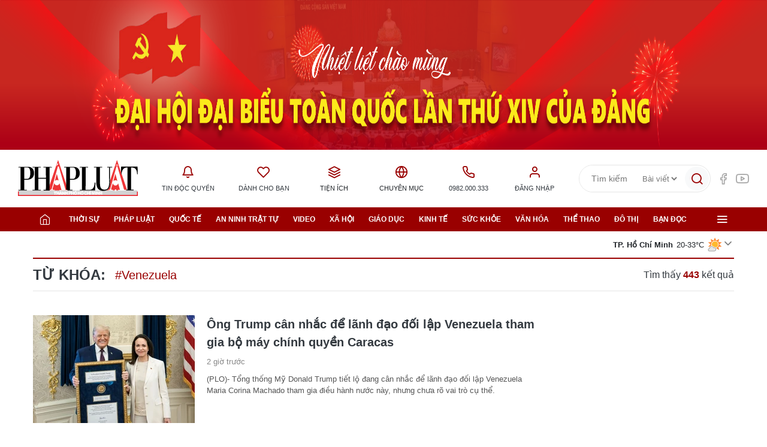

--- FILE ---
content_type: text/html;charset=utf-8
request_url: https://plo.vn/venezuela-tag108414.html
body_size: 14850
content:
<!DOCTYPE html> <html lang="vi" data-theme='light'> <head> <title>Venezuela - tin tức, hình ảnh, video, bình luận | Báo Pháp Luật TP. Hồ Chí Minh</title> <meta name="description" content="Tin nhanh, hình ảnh, video clip, bình luận mới về Venezuela. Cập nhật nhiều tin tức độc quyền 24h về Venezuela nhanh và nóng nhất liên tục trong ngày"/> <meta name="keywords" content="Tin nhanh, hình ảnh, video clip, bình luận mới về Venezuela. Cập nhật nhiều tin tức độc quyền 24h về Venezuela nhanh và nóng nhất liên tục trong ngày"/> <meta name="news_keywords" content="Tin nhanh, hình ảnh, video clip, bình luận mới về Venezuela. Cập nhật nhiều tin tức độc quyền 24h về Venezuela nhanh và nóng nhất liên tục trong ngày"/> <meta http-equiv="Content-Type" content="text/html; charset=utf-8"/> <meta http-equiv="X-UA-Compatible" content="IE=edge"/> <meta http-equiv="refresh" content="1800"/> <meta name="revisit-after" content="1 days"/> <meta content="width=device-width, initial-scale=1, minimum-scale=1, maximum-scale=5, user-scalable=1" name="viewport"/> <meta http-equiv="content-language" content="vi"/> <meta name="format-detection" content="telephone=no"/> <meta name="format-detection" content="address=no"/> <meta name="apple-mobile-web-app-capable" content="yes"> <meta name="apple-mobile-web-app-status-bar-style" content="black"> <meta name="apple-mobile-web-app-title" content="Báo Pháp Luật TP. Hồ Chí Minh"/> <meta name="referrer" content="no-referrer-when-downgrade"/> <link rel="shortcut icon" href="https://static-cms-plo.epicdn.me/v4/web/styles/img/favicon.png" type="image/png"/> <meta http-equiv="x-dns-prefetch-control" content="on"/> <link rel="preconnect dns-prefetch" href="https://static-cms-plo.epicdn.me"/> <link rel="preconnect dns-prefetch" href="https://image.plo.vn"/> <link rel="preconnect dns-prefetch" href="//www.google-analytics.com"/> <link rel="preconnect dns-prefetch" href="//www.googletagmanager.com"/> <link rel="preconnect dns-prefetch" href="//stc.za.zaloapp.com"/> <link rel="preconnect dns-prefetch" href="//fonts.googleapis.com"/> <link rel="preconnect dns-prefetch" href="//pagead2.googlesyndication.com"/> <link rel="preconnect dns-prefetch" href="//tpc.googlesyndication.com"/> <link rel="preconnect dns-prefetch" href="//securepubads.g.doubleclick.net"/> <link rel="preconnect dns-prefetch" href="//accounts.google.com"/> <link rel="preconnect dns-prefetch" href="//adservice.google.com"/> <link rel="preconnect dns-prefetch" href="//adservice.google.com.vn"/> <link rel="preconnect dns-prefetch" href="//www.googletagservices.com"/> <link rel="preconnect dns-prefetch" href="//partner.googleadservices.com"/> <link rel="preconnect dns-prefetch" href="//tpc.googlesyndication.com"/> <link rel="preconnect dns-prefetch" href="//za.zdn.vn"/> <link rel="preconnect dns-prefetch" href="//sp.zalo.me"/> <link rel="preconnect dns-prefetch" href="//connect.facebook.net"/> <link rel="preconnect dns-prefetch" href="//www.facebook.com"/> <link rel="preconnect dns-prefetch" href="//graph.facebook.com"/> <link rel="preconnect dns-prefetch" href="//static.xx.fbcdn.net"/> <link rel="preconnect dns-prefetch" href="//staticxx.facebook.com"/> <link rel="preconnect dns-prefetch" href="//ad.vietbao.vn"/> <link rel="preconnect dns-prefetch" href="//jsc.mgid.com"/> <link rel="preconnect dns-prefetch" href="//s-img.mgid.com"/> <link rel="preconnect dns-prefetch" href="//media1.admicro.vn"/> <link rel="preconnect dns-prefetch" href="//lg1.logging.admicro.vn"/> <link rel="preconnect dns-prefetch" href="//api.trackpush.com/"/> <meta property="fb:pages" content="1456060158039641"/> <meta property="fb:app_id" content="1687101788255487"/> <meta name="zalo-platform-site-verification" content="J8w6BCU-5ZimWAOWoA4F9Y7McJ7DfqneDJG"/> <script>var cmsConfig={domainDesktop:"https://plo.vn",domainMobile:"https://plo.vn",domainApi:"https://api.plo.vn",domainStatic:"https://static-cms-plo.epicdn.me/v4/web",domainLog:"https://log.plo.vn",googleAnalytics:"G-LRBCS8D716",siteId:0,adsZone:0,adsLazy:true};if(window.location.protocol!=="https:"&&window.location.hostname.indexOf("plo.vn")!==-1){window.location="https://"+window.location.hostname+window.location.pathname+window.location.hash}var USER_AGENT=window.navigator&&window.navigator.userAgent||"",IS_MOBILE=/Android|webOS|iPhone|iPod|BlackBerry|Windows Phone|IEMobile|Mobile Safari|Opera Mini/i.test(USER_AGENT),IS_REDIRECT=!1;function setCookie(b,c,a){var d=new Date,a=(d.setTime(d.getTime()+24*a*60*60*1000),"expires="+d.toUTCString());document.cookie=b+"="+c+"; "+a+";path=/;"}function getCookie(b){var c=document.cookie.indexOf(b+"="),a=c+b.length+1;return !c&&b!==document.cookie.substring(0,b.length)||-1===c?null:(-1===(b=document.cookie.indexOf(";",a))&&(b=document.cookie.length),unescape(document.cookie.substring(a,b)))}IS_MOBILE&&getCookie("isDesktop")&&(setCookie("isDesktop",1,-1),window.location=window.location.pathname+window.location.search,IS_REDIRECT=!0);</script> <meta name="author" content="Báo Pháp Luật TP. Hồ Chí Minh"/> <meta name="copyright" content="Copyright © 2026 by Báo Pháp Luật TP. Hồ Chí Minh"/> <meta name="RATING" content="GENERAL"/> <meta name="GENERATOR" content="Báo Pháp Luật TP. Hồ Chí Minh"/> <meta content="Báo Pháp Luật TP. Hồ Chí Minh" itemprop="sourceOrganization" name="source"/> <meta content="news" itemprop="genre" name="medium"/> <meta content="vi-VN" itemprop="inLanguage"/> <meta name="geo.region" content="VN"/> <meta name="geo.placename" content="Hồ Chí Minh City"/> <meta name="geo.position" content="10.77639;106.701139"/> <meta name="ICBM" content="10.77639, 106.701139"/> <meta name="robots" content="noarchive, max-image-preview:large, index, follow"/> <meta name="GOOGLEBOT" content="noarchive, max-image-preview:large, index, follow"/> <link rel="canonical" href="https://plo.vn/venezuela-tag108414.html"/> <meta property="og:site_name" content="Báo Pháp Luật TP. Hồ Chí Minh"/> <meta property="og:rich_attachment" content="true"/> <meta property="og:type" content="website"/> <meta property="og:url" itemprop="url" content="https://plo.vn"/> <meta property="og:image" itemprop="thumbnailUrl" content="https://static-cms-plo.epicdn.me/v4/web/styles/img/logo_share.png"/> <meta property="og:image:width" content="1200"/> <meta property="og:image:height" content="630"/> <meta property="og:title" itemprop="headline" content="Venezuela - tin tức, hình ảnh, video, bình luận"/> <meta property="og:description" itemprop="description" content="Tin nhanh, hình ảnh, video clip, bình luận mới về Venezuela. Cập nhật nhiều tin tức độc quyền 24h về Venezuela nhanh và nóng nhất liên tục trong ngày"/> <meta name="twitter:card" value="summary"/> <meta name="twitter:url" content="https://plo.vn"/> <meta name="twitter:title" content="Venezuela - tin tức, hình ảnh, video, bình luận"/> <meta name="twitter:description" content="Tin nhanh, hình ảnh, video clip, bình luận mới về Venezuela. Cập nhật nhiều tin tức độc quyền 24h về Venezuela nhanh và nóng nhất liên tục trong ngày"/> <meta name="twitter:image" content="https://static-cms-plo.epicdn.me/v4/web/styles/img/logo_share.png"/> <meta name="twitter:site" content="@Báo Pháp Luật TP. Hồ Chí Minh"/> <meta name="twitter:creator" content="@Báo Pháp Luật TP. Hồ Chí Minh"/> <link rel="preload" href="https://static-cms-plo.epicdn.me/v4/web/styles/fonts/plo/UVFHeraBig/UVFHeraBig-Black.woff" as="font" type="font/woff" crossorigin> <link rel="preload" href="https://static-cms-plo.epicdn.me/v4/web/styles/fonts/plo/UVFHeraBig/UVFHeraBig-Black.woff2" as="font" type="font/woff2" crossorigin> <link rel="preload" href="https://static.plo.vn/v4/web/styles/css/main.min-1.3.2.css" as="style"> <link rel="preload" href="https://static.plo.vn/v4/web/js/main.min-1.1.3.js" as="script"> <link rel="stylesheet" href="https://static.plo.vn/v4/web/styles/css/main.min-1.3.2.css"> <script type="text/javascript">var _metaOgUrl="https://plo.vn";var page_title=document.title;var tracked_url=window.location.pathname+window.location.search+window.location.hash;</script> <script async="" src="https://www.googletagmanager.com/gtag/js?id=G-LRBCS8D716"></script> <script>if(!IS_REDIRECT){window.dataLayer=window.dataLayer||[];function gtag(){dataLayer.push(arguments)}gtag("js",new Date());gtag("config","G-LRBCS8D716")};</script> <script>(function(b,m,h,a,g){b[a]=b[a]||[];b[a].push({"gtm.start":new Date().getTime(),event:"gtm.js"});var k=m.getElementsByTagName(h)[0],e=m.createElement(h),c=a!="dataLayer"?"&l="+a:"";e.async=true;e.src="https://www.googletagmanager.com/gtm.js?id="+g+c;k.parentNode.insertBefore(e,k)})(window,document,"script","dataLayer","GTM-T6NZPXVC");</script> <script async defer src="https://static.plo.vn/v4/web/js/log.min.js?v=1.1"></script> <script src="https://api.plo.vn/ads?object_type=2&object_id=0&platform=1&head_append=1" data-object="0"></script> <script type="text/javascript">var typeAds="vast";var videoAds="https://delivery.yomedia.vn/vast?pid=33dc2a4637e14a6885f0461a9b3e13cb&vast=3&ec=0&ref=[yo_page_url]&w=[player_width]&h=[player_height]&aaid=[yo_device_aaid]&idfa=[yo_device_idfa]";videoAds=videoAds.replace("[yo_page_url]",decodeURIComponent(window.location.href));</script> <script src="https://plo.vn/quang-cao/kythuatonline/postscribe.min.js"></script> <script async src="https://sp.zalo.me/plugins/sdk.js"></script> <script type="application/ld+json">{"@context": "http://schema.org","@type": "Organization","name": "Báo Pháp Luật TP. Hồ Chí Minh","url": "https://plo.vn","logo": "https://static-cms-plo.epicdn.me/v4/web/styles/img/logo.png"}</script></head> <body class=""> <noscript><iframe src="https://www.googletagmanager.com/ns.html?id=GTM-T6NZPXVC" height="0" width="0" style="display:none;visibility:hidden"></iframe></noscript> <div class="top-banner"> <div id="adsWeb_AdsMasthead" class="banner clearfix" data-platform="1" data-position="Web_AdsMasthead"> <script>if(typeof Web_AdsMasthead!="undefined"){window.CMS_BANNER.pushAds(Web_AdsMasthead,"adsWeb_AdsMasthead")}else{document.getElementById("adsWeb_AdsMasthead").style.display="none"};</script> </div> </div> <header class="site-header"> <div class="hdr-content"> <h2 class="logo"><a class="logo-img" href="/" title="Báo Pháp Luật TP. Hồ Chí Minh">Báo Pháp Luật TP. Hồ Chí Minh</a></h2> <ul class="hdr-utilities"> <li class="wrap-text"> <a href="/event/tin-doc-quyen-181.html" class="text" title="Tin độc quyền"> <i class="ic-bell"></i>Tin độc quyền </a> <ul class="sub-utilities"> <li data-source="topic-box-181"> <article class="story"> <figure class="story__thumb"> <a class="cms-link" href="https://plo.vn/trailer-boc-tran-duong-di-thuoc-cam-doi-lot-thuong-mai-dien-tu-post884206.html" title=" Trailer: Bóc trần đường đi thuốc cấm đội lốt thương mại điện tử"> <img class="lazyload " src="[data-uri]" data-src="https://image.plo.vn/270x180/Uploaded/2026/kwvotqvp/2025_11_30/thumb-trailer-thuoc-cam-2-thuong-mai-dien-tu-thuoc-cam-nhap-lau-campuchia-3996-2925.png.webp" alt=" thương mại điện tử, thuốc cấm, nhập lậu, Campuchia"> </a> </figure> <h2 class="story__heading" data-tracking="884206"> <a class="cms-link" href="https://plo.vn/trailer-boc-tran-duong-di-thuoc-cam-doi-lot-thuong-mai-dien-tu-post884206.html" title=" Trailer: Bóc trần đường đi thuốc cấm đội lốt thương mại điện tử"> Trailer: Bóc trần đường đi thuốc cấm đội lốt thương mại điện tử<i class="ic-type-video"></i> </a> </h2> </article> </li> <li data-source="topic-box-181"> <article class="story"> <figure class="story__thumb"> <a class="cms-link" href="https://plo.vn/dieu-tra-bai-1-dot-kich-kho-hang-thuoc-cam-quy-mo-lon-o-tay-ninh-post879102.html" title="ĐIỀU TRA - Bài 1: Đột kích kho hàng thuốc cấm quy mô lớn ở Tây Ninh"> <img class="lazyload " src="[data-uri]" data-src="https://image.plo.vn/270x180/Uploaded/2026/rykxqqskxq/2025_11_02/thuoc-cam-4-9130-5137.png.webp" alt="ĐIỀU TRA - Bài 1: Đột kích kho hàng thuốc cấm quy mô lớn ở Tây Ninh"> </a> </figure> <h2 class="story__heading" data-tracking="879102"> <a class="cms-link" href="https://plo.vn/dieu-tra-bai-1-dot-kich-kho-hang-thuoc-cam-quy-mo-lon-o-tay-ninh-post879102.html" title="ĐIỀU TRA - Bài 1: Đột kích kho hàng thuốc cấm quy mô lớn ở Tây Ninh"> ĐIỀU TRA - Bài 1: Đột kích kho hàng thuốc cấm quy mô lớn ở Tây Ninh<i class="ic-type-img"></i><i class="ic-type-text">Longform</i> </a> </h2> </article> </li> <li data-source="topic-box-181"> <article class="story"> <figure class="story__thumb"> <a class="cms-link" href="https://plo.vn/video-dieu-tra-ky-1-ben-trong-kho-thuoc-cam-khung-o-tay-ninh-post884327.html" title="VIDEO ĐIỀU TRA – Kỳ 1: Bên trong kho thuốc cấm ‘khủng’ ở Tây Ninh"> <img class="lazyload " src="[data-uri]" data-src="https://image.plo.vn/270x180/Uploaded/2026/kwvotqvp/2025_12_01/thumb-vd-thuoc-cam-1-9278-5677.png.webp" alt="Thuốc cấm, Tây Ninh, bảo vệ thực vật, tỉnh Tây Ninh, phóng sự điều tra, điều tra thuốc cấm"> </a> </figure> <h2 class="story__heading" data-tracking="884327"> <a class="cms-link" href="https://plo.vn/video-dieu-tra-ky-1-ben-trong-kho-thuoc-cam-khung-o-tay-ninh-post884327.html" title="VIDEO ĐIỀU TRA – Kỳ 1: Bên trong kho thuốc cấm ‘khủng’ ở Tây Ninh"> VIDEO ĐIỀU TRA – Kỳ 1: Bên trong kho thuốc cấm ‘khủng’ ở Tây Ninh<i class="ic-type-video"></i> </a> </h2> </article> </li> <li data-source="topic-box-181"> <article class="story"> <figure class="story__thumb"> <a class="cms-link" href="https://plo.vn/dieu-tra-bai-2-duong-di-tinh-vi-cua-nhung-thung-thuoc-cam-post879106.html" title="ĐIỀU TRA Bài 2: Đường đi tinh vi của những thùng thuốc cấm"> <img class="lazyload " src="[data-uri]" data-src="https://image.plo.vn/270x180/Uploaded/2026/rykxqqskxq/2025_11_02/thuoc-cam-1-9657-9843.png.webp" alt="ĐIỀU TRA Bài 2: Đường đi tinh vi của những thùng thuốc cấm"> </a> </figure> <h2 class="story__heading" data-tracking="879106"> <a class="cms-link" href="https://plo.vn/dieu-tra-bai-2-duong-di-tinh-vi-cua-nhung-thung-thuoc-cam-post879106.html" title="ĐIỀU TRA Bài 2: Đường đi tinh vi của những thùng thuốc cấm"> ĐIỀU TRA Bài 2: Đường đi tinh vi của những thùng thuốc cấm<i class="ic-type-img"></i><i class="ic-type-text">Longform</i> </a> </h2> </article> </li> </ul> </li> <li class="wrap-text"> <a href="/danh-cho-ban.html" class="text" title="Dành cho bạn"> <i class="ic-heart"></i>Dành cho bạn </a> </li> <li class="wrap-text"> <span class="text" title="Tiện ích"> <i class="ic-layers"></i>Tiện ích </span> <ul class="sub-utilities"> <li><a href="/lich-tu-van.html" title="Lịch tư vấn pháp luật">Lịch tư vấn pháp luật</a></li> <li><a href="/gop-y.html" title="Bạn đọc góp ý">Bạn đọc góp ý</a></li> <li><a href="//quangcao.plo.vn" title="Liên hệ quảng cáo">Liên hệ quảng cáo</a></li> <li><a href="/toa-soan.html" title="Thông tin tòa soạn">Thông tin tòa soạn</a></li> <li><a href="http://congdvc.catphcm.bocongan.gov.vn/" title="Dịch vụ công CATP" target="_blank" rel="nofollow">Dịch vụ công CATP</a></li> <li><a href="javascript:void(0);" class="switch-btn">Chế độ tối <i class="dark-mode mode"></i></a></li> </ul> </li> <li class="wrap-text"> <span class="text" title="Chuyên mục"> <i class="ic-globe"></i>Chuyên mục </span> <ul class="sub-utilities"> <li><a href="/xe-va-luat/" title="Xe và Luật">Xe và Luật</a></li> <li><a href="/bat-dong-san/" title="Bất động sản">Bất động sản</a></li> <li><a href="https://plo.vn/ky-nguyen-so/" title="Kỷ nguyên số" target="_blank">Kỷ nguyên số</a></li> <li><a href="#" title="Văn bản pháp luật">Văn bản pháp luật</a></li> <li><a href="/trang-dia-phuong/" title="Trang địa phương">Trang địa phương</a></li> </ul> </li> <li class="wrap-text"> <a href="tel:+84982000333" class="text" title="Hotline"> <i class="ic-phone"></i>0982.000.333 </a> </li> <li class="wrap-text" id="userprofile"></li> </ul> <div class="hdr-right"> <div class="hdr-search"> <input type="text" class="form-control txtsearch" placeholder="Tìm kiếm"> <select id="dlType"> <option value="0">Bài viết</option> <option value="2">Tác giả</option> </select> <button type="button" class="btn btn_search" aria-label="Tìm kiếm"> <i class="ic-search"></i> </button> </div> <div class="hdr-social"> <a href="https://www.facebook.com/phapluattp.vn" target="_blank" title="PLO trên Facebook"><i class="ic-facebook"></i></a> <a href="https://www.youtube.com/channel/UCp6PchFsCg582xw6gEjpzVA" target="_blank" title="PLO trên Youtube"><i class="ic-youtube"></i></a> </div> </div> </div> <nav class="navigation"> <ul class="container"> <li class="main home"> <a href="/" title="Trang chủ"><i class="ic-home"></i></a> </li> <li class="main" data-tag="PC_Menu_Thoisu"> <a href="https://plo.vn/thoi-su/" title="Thời sự">Thời sự</a> <ul class="sub"> <li data-tag="PC_Menu_Thoisu"> <a href="https://plo.vn/thoi-su/chinh-tri/" title="Chính trị">Chính trị</a> </li> <li data-tag="PC_Menu_Thoisu"> <a href="https://plo.vn/thoi-su/theo-dong-thoi-su/" title="Thời luận">Thời luận</a> </li> <li data-tag="PC_Menu_Thoisu"> <a href="https://plo.vn/thoi-su-/chinh-kien/" title="Chính kiến">Chính kiến</a> </li> <li data-tag="PC_Menu_Thoisu"> <a href="https://plo.vn/thoi-su/cung-len-tieng/" title="Cùng lên tiếng">Cùng lên tiếng</a> </li> </ul> </li> <li class="main" data-tag="PC_Menu_Phapluat"> <a href="https://plo.vn/phap-luat/" title="Pháp luật">Pháp luật</a> <ul class="sub"> <li data-tag="PC_Menu_Phapluat"> <a class="icDHL" href="https://plo.vn/chat-voi-chuyen-gia/" title="Chat với chuyên gia">Chat với chuyên gia</a> </li> <li data-tag="PC_Menu_Phapluat"> <a href="https://plo.vn/phap-luat/chinh-sach-moi/" title="Chính sách mới">Chính sách mới</a> </li> <li data-tag="PC_Menu_Phapluat"> <a href="https://plo.vn/phap-luat/luat-va-doi/" title="Luật và đời">Luật và đời</a> </li> </ul> </li> <li class="main" data-tag="PC_Menu_Quocte"> <a href="https://plo.vn/quoc-te/" title="Quốc tế">Quốc tế</a> <ul class="sub"> <li data-tag="PC_Menu_Quocte"> <a href="https://plo.vn/quoc-te/su-kien/" title="Sự kiện">Sự kiện</a> </li> <li data-tag="PC_Menu_Quocte"> <a href="https://plo.vn/quoc-te/chuyen-gia/" title="Chuyên gia">Chuyên gia</a> </li> <li data-tag="PC_Menu_Quocte"> <a href="https://plo.vn/quoc-te/tu-lieu/" title="Tư liệu">Tư liệu</a> </li> <li data-tag="PC_Menu_Quocte"> <a href="https://plo.vn/quoc-te/quan-su/" title="Quân sự">Quân sự</a> </li> <li data-tag="PC_Menu_Quocte"> <a href="https://plo.vn/quoc-te/muon-mat/" title="Muôn mặt">Muôn mặt</a> </li> </ul> </li> <li class="main" data-tag="PC_Menu_Anninhtrattu"> <a href="https://plo.vn/an-ninh-trat-tu/" title="An ninh trật tự">An ninh trật tự</a> <ul class="sub"> <li data-tag="PC_Menu_Anninhtrattu"> <a href="https://plo.vn/an-ninh-trat-tu/ho-so-pha-an/" title="Hồ sơ phá án">Hồ sơ phá án</a> </li> <li data-tag="PC_Menu_Anninhtrattu"> <a href="https://plo.vn/an-ninh-trat-tu/truy-na/" title="Truy nã">Truy nã</a> </li> </ul> </li> <li class="main" data-tag="PC_Menu_Video"> <a href="https://plo.vn/video/" title="Video">Video</a> </li> <li class="main" data-tag="PC_Menu_Xahoi"> <a href="https://plo.vn/xa-hoi/" title="Xã hội">Xã hội</a> </li> <li class="main" data-tag="PC_Menu_Giaoduc"> <a href="https://plo.vn/giao-duc/" title="Giáo dục">Giáo dục</a> <ul class="sub"> <li data-tag="PC_Menu_Giaoduc"> <a href="https://plo.vn/giao-duc/chon-truong-chon-nghe/" title="Chọn trường - Chọn nghề ">Chọn trường - Chọn nghề </a> </li> </ul> </li> <li class="main" data-tag="PC_Menu_Kinhte"> <a href="https://plo.vn/kinh-te/" title="Kinh tế">Kinh tế</a> <ul class="sub"> <li data-tag="PC_Menu_Kinhte"> <a href="https://plo.vn/kinh-te/phap-ly-4-0/" title="Pháp lý 4.0">Pháp lý 4.0</a> </li> <li data-tag="PC_Menu_Kinhte"> <a href="https://plo.vn/kinh-te/quan-ly/" title="Quản lý">Quản lý</a> </li> <li data-tag="PC_Menu_Kinhte"> <a href="https://plo.vn/kinh-te/doanh-nghiep-cong-dong/" title="Doanh nghiệp - Cộng đồng">Doanh nghiệp - Cộng đồng</a> </li> <li data-tag="PC_Menu_Kinhte"> <a href="https://plo.vn/kinh-te/du-lich/" title="Du lịch">Du lịch</a> </li> </ul> </li> <li class="main" data-tag="PC_Menu_Suckhoe"> <a href="https://plo.vn/suc-khoe/" title="Sức khỏe">Sức khỏe</a> <ul class="sub"> <li data-tag="PC_Menu_Suckhoe"> <a href="https://plo.vn/suc-khoe/bac-si-online/" title="Bác sĩ online">Bác sĩ online</a> </li> </ul> </li> <li class="main" data-tag="PC_Menu_Vanhoa"> <a href="https://plo.vn/van-hoa/" title="Văn hóa">Văn hóa</a> </li> <li class="main" data-tag="PC_Menu_Thethao"> <a href="https://plo.vn/the-thao/" title="Thể thao">Thể thao</a> <ul class="sub"> <li data-tag="PC_Menu_Thethao"> <a href="https://plo.vn/the-thao/trong-nuoc/" title="Trong nước">Trong nước</a> </li> <li data-tag="PC_Menu_Thethao"> <a href="https://plo.vn/the-thao/quoc-te/" title="Quốc tế">Quốc tế</a> </li> <li data-tag="PC_Menu_Thethao"> <a href="https://plo.vn/the-thao/cac-mon-khac/" title="Các môn khác">Các môn khác</a> </li> <li data-tag="PC_Menu_Thethao"> <a href="https://plo.vn/the-thao/fair-play/" title="Fair Play">Fair Play</a> </li> <li data-tag="PC_Menu_Thethao"> <a href="https://plo.vn/the-thao/video/" title="Video">Video</a> </li> <li data-tag="PC_Menu_Thethao"> <a href="https://plo.vn/the-thao/hau-truong/" title="Hậu trường">Hậu trường</a> </li> </ul> </li> <li class="main" data-tag="PC_Menu_dothi"> <a href="https://plo.vn/do-thi/" title="Đô thị">Đô thị</a> <ul class="sub"> <li data-tag="PC_Menu_dothi"> <a href="https://plo.vn/do-thi/giao-thong/" title="Giao thông">Giao thông</a> </li> <li data-tag="PC_Menu_dothi"> <a href="https://plo.vn/do-thi/moi-truong/" title="Môi trường">Môi trường</a> </li> </ul> </li> <li class="main" data-tag="PC_Menu_Bandoc"> <a href="https://plo.vn/ban-doc/" title="Bạn đọc">Bạn đọc</a> <ul class="sub"> <li data-tag="PC_Menu_Bandoc"> <a href="https://plo.vn/to-am-toi-mo/" title="Tổ ấm tôi mơ">Tổ ấm tôi mơ</a> </li> <li data-tag="PC_Menu_Bandoc"> <a href="https://plo.vn/ban-doc/y-kien-ban-doc/" title="Ý kiến bạn đọc">Ý kiến bạn đọc</a> </li> <li data-tag="PC_Menu_Bandoc"> <a href="https://plo.vn/ban-doc/toi-muon-hoi/" title="Tôi muốn hỏi">Tôi muốn hỏi</a> </li> <li data-tag="PC_Menu_Bandoc"> <a href="https://plo.vn/ban-doc/cai-chinh/" title="Cải chính">Cải chính</a> </li> </ul> </li> <li class="main menu"> <div class="menu-btn"> <i class="ic-menu"></i> </div> <div class="sub-all"> <div class="menu-wrap"> <div class="rank-1"> <div class="menu-col" data-tag="PC_SubMenu_Thoisu"> <a class="menu-heading " href="https://plo.vn/thoi-su/" title="Thời sự">Thời sự</a> <a class="menu-item" href="https://plo.vn/thoi-su/chinh-tri/" title="Chính trị">Chính trị</a> <a class="menu-item" href="https://plo.vn/thoi-su/theo-dong-thoi-su/" title="Thời luận">Thời luận</a> <a class="menu-item" href="https://plo.vn/thoi-su-/chinh-kien/" title="Chính kiến">Chính kiến</a> <a class="menu-item" href="https://plo.vn/thoi-su/cung-len-tieng/" title="Cùng lên tiếng">Cùng lên tiếng</a> </div> <div class="menu-col" data-tag="PC_SubMenu_Phapluat"> <a class="menu-heading " href="https://plo.vn/phap-luat/" title="Pháp luật">Pháp luật</a> <a class="menu-item" href="https://plo.vn/chat-voi-chuyen-gia/" title="Chat với chuyên gia">Chat với chuyên gia</a> <a class="menu-item" href="https://plo.vn/phap-luat/chinh-sach-moi/" title="Chính sách mới">Chính sách mới</a> <a class="menu-item" href="https://plo.vn/phap-luat/luat-va-doi/" title="Luật và đời">Luật và đời</a> </div> <div class="menu-col" data-tag="PC_SubMenu_Kinhte"> <a class="menu-heading " href="https://plo.vn/kinh-te/" title="Kinh tế">Kinh tế</a> <a class="menu-item" href="https://plo.vn/kinh-te/phap-ly-4-0/" title="Pháp lý 4.0">Pháp lý 4.0</a> <a class="menu-item" href="https://plo.vn/kinh-te/quan-ly/" title="Quản lý">Quản lý</a> <a class="menu-item" href="https://plo.vn/kinh-te/doanh-nghiep-cong-dong/" title="Doanh nghiệp - Cộng đồng">Doanh nghiệp - Cộng đồng</a> </div> <div class="menu-col" data-tag="PC_SubMenu_PhattrienXanh"> <a class="menu-heading " href="https://plo.vn/kinh-te-xanh/" title="Phát triển Xanh">Phát triển Xanh</a> <a class="menu-item" href="https://plo.vn/go-vuong-phap-ly/" title="Gỡ vướng pháp lý">Gỡ vướng pháp lý</a> <a class="menu-item" href="https://plo.vn/don-vi-tieu-bieu/" title="Đơn vị tiêu biểu">Đơn vị tiêu biểu</a> <a class="menu-item" href="https://plo.vn/tai-chinh-xanh/" title="Tài chính Xanh">Tài chính Xanh</a> </div> <div class="menu-col" data-tag="PC_SubMenu_dothi"> <a class="menu-heading " href="https://plo.vn/do-thi/" title="Đô thị">Đô thị</a> <a class="menu-item" href="https://plo.vn/do-thi/giao-thong/" title="Giao thông">Giao thông</a> <a class="menu-item" href="https://plo.vn/do-thi/moi-truong/" title="Môi trường">Môi trường</a> </div> <div class="menu-col" data-tag="PC_SubMenu_Anninhtrattu"> <a class="menu-heading " href="https://plo.vn/an-ninh-trat-tu/" title="An ninh trật tự">An ninh trật tự</a> <a class="menu-item" href="https://plo.vn/an-ninh-trat-tu/ho-so-pha-an/" title="Hồ sơ phá án">Hồ sơ phá án</a> </div> <div class="menu-col" data-tag="PC_SubMenu_Quocte"> <a class="menu-heading " href="https://plo.vn/quoc-te/" title="Quốc tế">Quốc tế</a> <a class="menu-item" href="https://plo.vn/quoc-te/su-kien/" title="Sự kiện">Sự kiện</a> <a class="menu-item" href="https://plo.vn/quoc-te/quan-su/" title="Quân sự">Quân sự</a> <a class="menu-item" href="https://plo.vn/quoc-te/muon-mat/" title="Muôn mặt">Muôn mặt</a> </div> <div class="menu-col" data-tag="PC_SubMenu_Xahoi"> <a class="menu-heading " href="https://plo.vn/xa-hoi/" title="Xã hội">Xã hội</a> </div> <div class="menu-col" data-tag="PC_SubMenu_Giaoduc"> <a class="menu-heading " href="https://plo.vn/giao-duc/" title="Giáo dục">Giáo dục</a> <a class="menu-item" href="https://plo.vn/giao-duc/chon-truong-chon-nghe/" title="Chọn trường - Chọn nghề ">Chọn trường - Chọn nghề </a> </div> <div class="menu-col" data-tag="PC_SubMenu_Suckhoe"> <a class="menu-heading " href="https://plo.vn/suc-khoe/" title="Sức khỏe">Sức khỏe</a> <a class="menu-item" href="https://plo.vn/suc-khoe/bac-si-online/" title="Bác sĩ online">Bác sĩ online</a> </div> <div class="menu-col" data-tag="PC_SubMenu_Vanhoa"> <a class="menu-heading " href="https://plo.vn/van-hoa/" title="Văn hóa">Văn hóa</a> </div> <div class="menu-col" data-tag="PC_SubMenu_Ansachsongkhoe"> <a class="menu-heading " href="https://plo.vn/an-sach-song-khoe/" title="Ăn sạch sống khỏe">Ăn sạch sống khỏe</a> </div> <div class="menu-col" data-tag="PC_SubMenu_Thethao"> <a class="menu-heading " href="https://plo.vn/the-thao/" title="Thể thao">Thể thao</a> <a class="menu-item" href="https://plo.vn/the-thao/trong-nuoc/" title="Trong nước">Trong nước</a> <a class="menu-item" href="https://plo.vn/the-thao/quoc-te/" title="Quốc tế">Quốc tế</a> <a class="menu-item" href="https://plo.vn/the-thao/fair-play/" title="Fair Play">Fair Play</a> <a class="menu-item" href="https://plo.vn/the-thao/cac-mon-khac/" title="Các môn khác">Các môn khác</a> <a class="menu-item" href="https://plo.vn/the-thao/video/" title="Video">Video</a> </div> <div class="menu-col" data-tag="PC_SubMenu_Bandoc"> <a class="menu-heading " href="https://plo.vn/ban-doc/" title="Bạn đọc">Bạn đọc</a> <a class="menu-item" href="https://plo.vn/ban-doc/y-kien-ban-doc/" title="Ý kiến bạn đọc">Ý kiến bạn đọc</a> <a class="menu-item" href="https://plo.vn/ban-doc/toi-muon-hoi/" title="Tôi muốn hỏi">Tôi muốn hỏi</a> <a class="menu-item" href="https://plo.vn/ban-doc/cai-chinh/" title="Cải chính">Cải chính</a> <a class="menu-item" href="https://plo.vn/to-am-toi-mo/" title="Tổ ấm tôi mơ">Tổ ấm tôi mơ</a> </div> <div class="menu-col" data-tag="PC_SubMenu_ThitruongTieudung"> <a class="menu-heading " href="https://plo.vn/thi-truong-tieu-dung/" title="Thị trường - Tiêu dùng">Thị trường - Tiêu dùng</a> <a class="menu-item" href="https://plo.vn/thi-truong-tieu-dung/nhip-song-do-thi/" title="Nhịp sống đô thị">Nhịp sống đô thị</a> </div> <div class="menu-col" data-tag="PC_SubMenu_dentrenbien"> <a class="menu-heading " href="https://plo.vn/den-tren-bien/" title="Đèn trên biển" target="_blank">Đèn trên biển</a> <a class="menu-item" href="https://plo.vn/dtb-thu-vien-anh/" title="Thư viện ảnh">Thư viện ảnh</a> <a class="menu-item" href="https://plo.vn/dtb-chuyen-ra-khoi/" title="Chuyện ra khơi">Chuyện ra khơi</a> <a class="menu-item" href="https://plo.vn/dtb-tin-tuc/" title="Tin tức">Tin tức</a> </div> <div class="menu-col" data-tag="PC_SubMenu_TaichinhNganhang"> <a class="menu-heading " href="https://plo.vn/tai-chinh-ngan-hang/" title="Tài chính - Ngân hàng">Tài chính - Ngân hàng</a> </div> <div class="menu-col" data-tag="PC_SubMenu_Phaplychokieubao"> <a class="menu-heading " href="https://plo.vn/phap-ly-cho-kieu-bao/" title="Pháp lý cho kiều bào">Pháp lý cho kiều bào</a> </div> </div> <div class="rank-2"> <a data-tag="PC_SubMenu_XevaLuat" href="/xe-va-luat/" title="Xe và Luật">Xe và Luật</a> <a data-tag="PC_SubMenu_Batdongsan" href="/bat-dong-san/" title="Bất động sản">Bất động sản</a> <a data-tag="PC_SubMenu_Kynguyenso" href="https://plo.vn/ky-nguyen-so/" title="Kỷ nguyên số" target="_blank">Kỷ nguyên số</a> <a data-tag="PC_SubMenu_Vanbanphapluat" href="#" title="Văn bản pháp luật">Văn bản pháp luật</a> <a data-tag="PC_SubMenu_Trangdiaphuong" href="/trang-dia-phuong/" title="Trang địa phương">Trang địa phương</a> <a data-tag="PC_SubMenu_Emagazine" href="/emagazine/" title="E-Magazine" class="menu-multi">E-Magazine</a> <a data-tag="PC_SubMenu_Infographic" href="/video-photo-hi-hoa/infographic/" title="Infographic" class="menu-multi">Infographic</a> <a data-tag="PC_SubMenu_Anh" href="/video-photo-hi-hoa/anh/" title="Ảnh" class="menu-multi">Ảnh</a> <a data-tag="PC_SubMenu_Story" href="/story/" title="Story" class="menu-multi">Story</a> <a data-tag="PC_SubMenu_Lens" href="/lens/" title="LENS" class="menu-multi">LENS</a> <a data-tag="PC_SubMenu_Moinhat" href="/tin-moi.html" title="Mới nhất">Mới nhất</a> <a data-tag="PC_SubMenu_Xemnhieu" href="/tin-doc-nhieu.html" title="Xem nhiều">Xem nhiều</a> <a data-tag="PC_SubMenu_Tinnong" href="/" title="Tin nóng">Tin nóng</a> </div> </div> </div> </li> </ul> </nav> <div class="container trending"> <div class="weather" id="weather-box"></div> </div> </header> <div class="site-body"> <div class="container"> <div id="adsWeb_AdsTop" class="banner clearfix" data-platform="1" data-position="Web_AdsTop"> <script>if(typeof Web_AdsTop!="undefined"){window.CMS_BANNER.pushAds(Web_AdsTop,"adsWeb_AdsTop")}else{document.getElementById("adsWeb_AdsTop").style.display="none"};</script> </div> <div class="tags-zone"> <div class="key"> <h2 class="main">Từ khóa:</h2> <span>#Venezuela</span> </div> <div class="result"> Tìm thấy <span>443</span> kết quả</div> </div> <div class="l-content content-col"> <div class="timeline no-border content-list"> <article class="story" data-id="892366"> <figure class="story__thumb"> <a class="cms-link" href="https://plo.vn/ong-trump-can-nhac-de-lanh-dao-doi-lap-venezuela-tham-gia-bo-may-chinh-quyen-caracas-post892366.html" title="Ông Trump cân nhắc để lãnh đạo đối lập Venezuela tham gia bộ máy chính quyền Caracas"> <img class="lazyload " src="[data-uri]" data-src="https://image.plo.vn/270x180/Uploaded/2026/neyxqurkxq/2026_01_21/ong-trump-can-nhac-de-lanh-dao-doi-lap-venezuela-tham-gia-bo-may-chinh-quyen-caracas-609-1528.jpg.webp" alt="Ông Trump cân nhắc để lãnh đạo đối lập Venezuela tham gia bộ máy chính quyền Caracas"> </a> </figure> <h2 class="story__heading" data-tracking="892366"> <a class="cms-link" href="https://plo.vn/ong-trump-can-nhac-de-lanh-dao-doi-lap-venezuela-tham-gia-bo-may-chinh-quyen-caracas-post892366.html" title="Ông Trump cân nhắc để lãnh đạo đối lập Venezuela tham gia bộ máy chính quyền Caracas"> Ông Trump cân nhắc để lãnh đạo đối lập Venezuela tham gia bộ máy chính quyền Caracas </a> </h2> <div class="story__meta"> <time class="time" datetime="2026-01-21T05:52:41+0700" data-time="1768949561" data-friendly="true"> 21/01/2026 05:52 </time></div> <div class="story__summary story__shorten"> <p>(PLO)-&nbsp;Tổng thống Mỹ Donald Trump tiết lộ đang cân nhắc để lãnh đạo đối lập Venezuela Maria Corina Machado tham gia điều hành nước này, nhưng chưa rõ vai trò cụ thể.</p> </div> </article> <article class="story" data-id="891939"> <figure class="story__thumb"> <a class="cms-link" href="https://plo.vn/ro-tin-my-mat-dam-bo-truong-noi-vu-venezuela-nhieu-thang-truoc-khi-bat-ong-maduro-post891939.html" title="Rộ tin Mỹ mật đàm Bộ trưởng Nội vụ Venezuela nhiều tháng trước khi bắt ông Maduro"> <img class="lazyload " src="[data-uri]" data-src="https://image.plo.vn/270x180/Uploaded/2026/neyxqurkxq/2026_01_18/ro-tin-my-da-mat-dam-voi-bo-truong-noi-vu-venezuela-nhieu-thang-truoc-khi-bat-ong-maduro-8323-5919.jpg.webp" alt="Rộ tin Mỹ mật đàm Bộ trưởng Nội vụ Venezuela nhiều tháng trước khi bắt ông Maduro"> </a> </figure> <h2 class="story__heading" data-tracking="891939"> <a class="cms-link" href="https://plo.vn/ro-tin-my-mat-dam-bo-truong-noi-vu-venezuela-nhieu-thang-truoc-khi-bat-ong-maduro-post891939.html" title="Rộ tin Mỹ mật đàm Bộ trưởng Nội vụ Venezuela nhiều tháng trước khi bắt ông Maduro"> Rộ tin Mỹ mật đàm Bộ trưởng Nội vụ Venezuela nhiều tháng trước khi bắt ông Maduro </a> </h2> <div class="story__meta"> <time class="time" datetime="2026-01-18T07:03:20+0700" data-time="1768694600" data-friendly="true"> 18/01/2026 07:03 </time></div> <div class="story__summary story__shorten"> <p>(PLO)-&nbsp;Nguồn tin độc quyền của hãng <i>Reuters</i> tiết lộ rằng chính quyền Tổng thống Mỹ Donald Trump đã bí mật đàm phán với Bộ trưởng Nội vụ Venezuela nhiều tháng trước khi mở chiến dịch bắt giữ Tổng thống Venezuela Nicolas Maduro.</p> </div> </article> <article class="story" data-id="891908"> <figure class="story__thumb"> <a class="cms-link" href="https://plo.vn/tong-thong-lam-thoi-venezuela-cai-to-noi-cac-post891908.html" title="Tổng thống lâm thời Venezuela cải tổ nội các"> <img class="lazyload " src="[data-uri]" data-src="https://image.plo.vn/270x180/Uploaded/2026/neyxqurkxq/2026_01_17/delcy-rodriguez-tong-thong-lam-thoi-venezuela-cai-to-noi-cat-8842-7957.jpg.webp" alt="Tổng thống lâm thời Venezuela cải tổ nội các"> </a> </figure> <h2 class="story__heading" data-tracking="891908"> <a class="cms-link" href="https://plo.vn/tong-thong-lam-thoi-venezuela-cai-to-noi-cac-post891908.html" title="Tổng thống lâm thời Venezuela cải tổ nội các"> Tổng thống lâm thời Venezuela cải tổ nội các </a> </h2> <div class="story__meta"> <time class="time" datetime="2026-01-17T16:12:30+0700" data-time="1768641150" data-friendly="true"> 17/01/2026 16:12 </time></div> <div class="story__summary story__shorten"> <p>(PLO)-&nbsp;Tổng thống lâm thời Venezuela - bà Delcy Rodriguez công bố cải tổ nội các, bổ nhiệm lãnh đạo mới tại 3 bộ ngành chủ chốt của chính phủ.</p> </div> </article> <article class="story" data-id="891852"> <figure class="story__thumb"> <a class="cms-link" href="https://plo.vn/lanh-dao-doi-lap-venezuela-len-tieng-sau-cuoc-gap-voi-ong-trump-post891852.html" title="Lãnh đạo đối lập Venezuela lên tiếng sau cuộc gặp với ông Trump "> <img class="lazyload " src="[data-uri]" data-src="https://image.plo.vn/270x180/Uploaded/2026/kpqbpivp/2026_01_17/lanh-dao-phe-doi-lap-o-venezuela-len-tieng-sau-cuoc-gap-voi-ong-trump-8420-2878.jpg.webp" alt="Lãnh đạo đối lập Venezuela lên tiếng sau cuộc gặp với ông Trump "> </a> </figure> <h2 class="story__heading" data-tracking="891852"> <a class="cms-link" href="https://plo.vn/lanh-dao-doi-lap-venezuela-len-tieng-sau-cuoc-gap-voi-ong-trump-post891852.html" title="Lãnh đạo đối lập Venezuela lên tiếng sau cuộc gặp với ông Trump "> Lãnh đạo đối lập Venezuela lên tiếng sau cuộc gặp với ông Trump </a> </h2> <div class="story__meta"> <time class="time" datetime="2026-01-17T09:15:44+0700" data-time="1768616144" data-friendly="true"> 17/01/2026 09:15 </time></div> <div class="story__summary story__shorten"> <p>(PLO)- Lãnh đạo phe đối lập ở Venezuela – bà Maria Corina Machado có cuộc gặp với Tổng thống Mỹ Donald Trump tại Nhà Trắng và tặng lại ông huy chương Nobel Hòa bình. </p> </div> </article> <article class="story" data-id="891645"> <figure class="story__thumb"> <a class="cms-link" href="https://plo.vn/ong-trump-tiep-lanh-dao-phe-doi-lap-venezuela-tai-nha-trang-post891645.html" title="Ông Trump tiếp lãnh đạo phe đối lập Venezuela tại Nhà Trắng"> <img class="lazyload " src="[data-uri]" data-src="https://image.plo.vn/270x180/Uploaded/2026/neyxqurkxq/2026_01_16/ong-trump-gap-chinh-tri-gia-doi-lap-venezuela-nha-trang-danh-gia-than-trong-6372-4977.jpg.webp" alt="Ông Trump tiếp lãnh đạo phe đối lập Venezuela tại Nhà Trắng"> </a> </figure> <h2 class="story__heading" data-tracking="891645"> <a class="cms-link" href="https://plo.vn/ong-trump-tiep-lanh-dao-phe-doi-lap-venezuela-tai-nha-trang-post891645.html" title="Ông Trump tiếp lãnh đạo phe đối lập Venezuela tại Nhà Trắng"> Ông Trump tiếp lãnh đạo phe đối lập Venezuela tại Nhà Trắng </a> </h2> <div class="story__meta"> <time class="time" datetime="2026-01-16T05:51:02+0700" data-time="1768517462" data-friendly="true"> 16/01/2026 05:51 </time></div> <div class="story__summary story__shorten"> <p>(PLO)-&nbsp;Tổng thống Mỹ Donald Trump lần đầu gặp trực tiếp lãnh đạo phe đối lập Venezuela - bà Maria Corina Machado, sự kiện được đánh giá có thể định hình lại tương lai chính trị Caracas.</p> </div> </article> <article class="story" data-id="891467"> <figure class="story__thumb"> <a class="cms-link" href="https://plo.vn/ong-trump-co-cuoc-dien-dam-tuyet-voi-voi-tong-thong-lam-thoi-venezuela-post891467.html" title="Ông Trump có cuộc điện đàm &apos;tuyệt vời&apos; với Tổng thống lâm thời Venezuela"> <img class="lazyload " src="[data-uri]" data-src="https://image.plo.vn/270x180/Uploaded/2026/aptwohu/2026_01_15/ong-trump-dien-dam-voi-quyen-tong-thong-venezuela-4049-3552.jpg.webp" alt="Ông Trump có cuộc điện đàm &apos;tuyệt vời&apos; với Tổng thống lâm thời Venezuela"> </a> </figure> <h2 class="story__heading" data-tracking="891467"> <a class="cms-link" href="https://plo.vn/ong-trump-co-cuoc-dien-dam-tuyet-voi-voi-tong-thong-lam-thoi-venezuela-post891467.html" title="Ông Trump có cuộc điện đàm &apos;tuyệt vời&apos; với Tổng thống lâm thời Venezuela"> Ông Trump có cuộc điện đàm &apos;tuyệt vời&apos; với Tổng thống lâm thời Venezuela </a> </h2> <div class="story__meta"> <time class="time" datetime="2026-01-15T06:17:37+0700" data-time="1768432657" data-friendly="true"> 15/01/2026 06:17 </time></div> <div class="story__summary story__shorten"> <p>(PLO)-&nbsp;Tổng thống Mỹ Donald Trump đã có cuộc điện đàm đầu tiên với quyền Tổng thống Venezuela - bà Delcy Rodriguez, bàn về dầu mỏ, khoáng sản,...</p> </div> </article> <article class="story" data-id="891465"> <figure class="story__thumb"> <a class="cms-link" href="https://plo.vn/ong-putin-dien-dam-tong-thong-brazil-ban-ve-tinh-hinh-venezuela-post891465.html" title="Ông Putin điện đàm tổng thống Brazil, bàn về tình hình Venezuela"> <img class="lazyload " src="[data-uri]" data-src="https://image.plo.vn/270x180/Uploaded/2026/zngube/2026_01_15/ong-putin-dien-dam-tong-thong-brazil-ban-ve-tinh-hinh-venezuela-4892-235.jpg.webp" alt="Ông Putin điện đàm tổng thống Brazil, bàn về tình hình Venezuela"> </a> </figure> <h2 class="story__heading" data-tracking="891465"> <a class="cms-link" href="https://plo.vn/ong-putin-dien-dam-tong-thong-brazil-ban-ve-tinh-hinh-venezuela-post891465.html" title="Ông Putin điện đàm tổng thống Brazil, bàn về tình hình Venezuela"> Ông Putin điện đàm tổng thống Brazil, bàn về tình hình Venezuela </a> </h2> <div class="story__meta"> <time class="time" datetime="2026-01-15T05:36:09+0700" data-time="1768430169" data-friendly="true"> 15/01/2026 05:36 </time></div> <div class="story__summary story__shorten"> <p>(PLO)-&nbsp;Tổng thống Nga Vladimir Putin và Tổng thống Brazil - ông Luiz Inacio Lula da Silva điện đàm thảo luận về tình hình Venezuela, khẳng định Nam Mỹ phải tiếp tục là khu vực “hòa bình”.</p> </div> </article> <article class="story" data-id="891407"> <figure class="story__thumb"> <a class="cms-link" href="https://plo.vn/thuong-vien-my-muon-ngan-ong-trump-hanh-dong-o-venezuela-lieu-co-de-post891407.html" title="Thượng viện Mỹ muốn ngăn ông Trump hành động ở Venezuela, liệu có dễ?"> <img class="lazyload " src="[data-uri]" data-src="https://image.plo.vn/270x180/Uploaded/2026/kpqbpivp/2026_01_14/ong-trump-noi-ve-venezuela-2350-8332.jpg.webp" alt="Thượng viện Mỹ muốn ngăn ông Trump hành động ở Venezuela, liệu có dễ?"> </a> </figure> <h2 class="story__heading" data-tracking="891407"> <a class="cms-link" href="https://plo.vn/thuong-vien-my-muon-ngan-ong-trump-hanh-dong-o-venezuela-lieu-co-de-post891407.html" title="Thượng viện Mỹ muốn ngăn ông Trump hành động ở Venezuela, liệu có dễ?"> Thượng viện Mỹ muốn ngăn ông Trump hành động ở Venezuela, liệu có dễ? </a> </h2> <div class="story__meta"> <time class="time" datetime="2026-01-14T19:54:22+0700" data-time="1768395262" data-friendly="true"> 14/01/2026 19:54 </time></div> <div class="story__summary story__shorten"> <p>(PLO)- Thượng viện Mỹ sắp bỏ phiếu một dự luật liên quan quyền hạn của Tổng thống Mỹ Donald Trump trong hành động quân sự tại Venezuela, song bước đi này khó có thể gây ảnh hưởng đến ông Trump.&nbsp;</p> </div> </article> <article class="story" data-id="891306"> <figure class="story__thumb"> <a class="cms-link" href="https://plo.vn/chung-khoan-venezuela-tang-130-sau-bien-dong-chinh-truong-post891306.html" title="Chứng khoán Venezuela tăng 130% sau biến động chính trường"> <img class="lazyload " src="[data-uri]" data-src="https://image.plo.vn/270x180/Uploaded/2026/zngube/2026_01_14/chung-khoan-venezuela-tang-130-sau-bien-dong-chinh-truong-7102-2356.jpg.webp" alt="Chứng khoán Venezuela tăng 130% sau biến động chính trường"> </a> </figure> <h2 class="story__heading" data-tracking="891306"> <a class="cms-link" href="https://plo.vn/chung-khoan-venezuela-tang-130-sau-bien-dong-chinh-truong-post891306.html" title="Chứng khoán Venezuela tăng 130% sau biến động chính trường"> Chứng khoán Venezuela tăng 130% sau biến động chính trường </a> </h2> <div class="story__meta"> <time class="time" datetime="2026-01-14T09:46:44+0700" data-time="1768358804" data-friendly="true"> 14/01/2026 09:46 </time></div> <div class="story__summary story__shorten"> <p>(PLO)-&nbsp;Thị trường chứng khoán Venezuela tăng thẳng đứng lên mức 130% sau những biến động chính trường, tuy nhiên giới quan sát cảnh báo cảnh báo rằng thanh khoản mỏng và rủi ro nợ nần có thể khiến xu hướng này đảo chiều.</p> </div> </article> <article class="story" data-id="891123"> <figure class="story__thumb"> <a class="cms-link" href="https://plo.vn/chu-tich-cuba-miguel-diaz-canel-ra-tuyen-bo-ve-toi-hau-thu-cua-ong-trump-post891123.html" title="Chủ tịch Cuba Miguel Diaz-Canel ra tuyên bố về tối hậu thư của ông Trump"> <img class="lazyload " src="[data-uri]" data-src="https://image.plo.vn/270x180/Uploaded/2026/zngube/2026_01_13/cuba-noi-khong-co-cuoc-doi-thoai-nao-voi-my-sau-toi-hau-thu-cua-ong-trump-5126-1177.jpg.webp" alt="Chủ tịch Cuba Miguel Diaz-Canel ra tuyên bố về tối hậu thư của ông Trump"> </a> </figure> <h2 class="story__heading" data-tracking="891123"> <a class="cms-link" href="https://plo.vn/chu-tich-cuba-miguel-diaz-canel-ra-tuyen-bo-ve-toi-hau-thu-cua-ong-trump-post891123.html" title="Chủ tịch Cuba Miguel Diaz-Canel ra tuyên bố về tối hậu thư của ông Trump"> Chủ tịch Cuba Miguel Diaz-Canel ra tuyên bố về tối hậu thư của ông Trump </a> </h2> <div class="story__meta"> <time class="time" datetime="2026-01-13T05:38:11+0700" data-time="1768257491" data-friendly="true"> 13/01/2026 05:38 </time></div> <div class="story__summary story__shorten"> <p>(PLO)-&nbsp;Chủ tịch Cuba - ông Miguel Diaz-Canel nói rằng hiện không có “bất kỳ cuộc trao đổi nào” giữa Cuba với Mỹ.</p> </div> </article> <article class="story" data-id="890551"> <figure class="story__thumb"> <a class="cms-link" href="https://plo.vn/so-phan-nato-se-ra-sao-neu-my-hanh-dong-voi-dan-mach-de-so-huu-greenland-post890551.html" title="Số phận NATO sẽ ra sao nếu Mỹ hành động với Đan Mạch để sở hữu Greenland?"> <img class="lazyload " src="[data-uri]" data-src="https://image.plo.vn/270x180/Uploaded/2026/churplt/2026_01_08/so-phan-nato-se-ra-sao-neu-my-tan-cong-dan-mach-de-chiem-greenland-8434-8568.exe.webp" alt="Số phận NATO sẽ ra sao nếu Mỹ hành động với Đan Mạch để sở hữu Greenland?"> </a> </figure> <h2 class="story__heading" data-tracking="890551"> <a class="cms-link" href="https://plo.vn/so-phan-nato-se-ra-sao-neu-my-hanh-dong-voi-dan-mach-de-so-huu-greenland-post890551.html" title="Số phận NATO sẽ ra sao nếu Mỹ hành động với Đan Mạch để sở hữu Greenland?"> Số phận NATO sẽ ra sao nếu Mỹ hành động với Đan Mạch để sở hữu Greenland? </a> </h2> <div class="story__meta"> <time class="time" datetime="2026-01-12T05:30:00+0700" data-time="1768170600" data-friendly="true"> 12/01/2026 05:30 </time></div> <div class="story__summary story__shorten"> <p>(PLO)- Trong trường hợp Mỹ tấn công để kiểm soát đảo Greenland của đồng minh Đan Mạch, các nước NATO ở châu Âu khả năng có nhiều kịch bản phản ứng và mỗi quyết định sẽ dẫn tới những hệ quả khác nhau.</p> </div> </article> <article class="story" data-id="890904"> <figure class="story__thumb"> <a class="cms-link" href="https://plo.vn/con-trai-ong-maduro-noi-ve-tinh-hinh-cua-vo-chong-tong-thong-trong-nha-tu-my-post890904.html" title="Con trai ông Maduro nói về tình hình của vợ chồng tổng thống trong nhà tù Mỹ"> <img class="lazyload " src="[data-uri]" data-src="https://image.plo.vn/270x180/Uploaded/2026/kpqbpivp/2026_01_11/ong-maduro-1340-3327.jpg.webp" alt="Con trai ông Maduro nói về tình hình của vợ chồng tổng thống trong nhà tù Mỹ"> </a> </figure> <h2 class="story__heading" data-tracking="890904"> <a class="cms-link" href="https://plo.vn/con-trai-ong-maduro-noi-ve-tinh-hinh-cua-vo-chong-tong-thong-trong-nha-tu-my-post890904.html" title="Con trai ông Maduro nói về tình hình của vợ chồng tổng thống trong nhà tù Mỹ"> Con trai ông Maduro nói về tình hình của vợ chồng tổng thống trong nhà tù Mỹ </a> </h2> <div class="story__meta"> <time class="time" datetime="2026-01-11T13:10:24+0700" data-time="1768111824" data-friendly="true"> 11/01/2026 13:10 </time></div> <div class="story__summary story__shorten"> <p>(PLO)- Nghị sĩ Nicolas Maduro Guerra – con trai Tổng thống Venezuela Nicolas Maduro&nbsp;– nói rằng ông Maduro và phu nhân Cilia Flores “vẫn ổn” khi bị giam trong nhà tù ở New York (Mỹ).</p> </div> </article> <article class="story" data-id="890851"> <figure class="story__thumb"> <a class="cms-link" href="https://plo.vn/ong-trump-tuyen-bo-tinh-trang-khan-cap-quoc-gia-de-bao-ve-tien-tu-dau-mo-venezuela-post890851.html" title="Ông Trump tuyên bố tình trạng khẩn cấp quốc gia để bảo vệ tiền từ dầu mỏ Venezuela"> <img class="lazyload " src="[data-uri]" data-src="https://image.plo.vn/270x180/Uploaded/2026/zngube/2026_01_11/ong-trump-tuyen-bo-tinh-trang-khan-cap-quoc-gia-de-bao-ve-tien-tu-dau-mo-venezuela-6428-9910.jpg.webp" alt="Ông Trump tuyên bố tình trạng khẩn cấp quốc gia để bảo vệ tiền từ dầu mỏ Venezuela"> </a> </figure> <h2 class="story__heading" data-tracking="890851"> <a class="cms-link" href="https://plo.vn/ong-trump-tuyen-bo-tinh-trang-khan-cap-quoc-gia-de-bao-ve-tien-tu-dau-mo-venezuela-post890851.html" title="Ông Trump tuyên bố tình trạng khẩn cấp quốc gia để bảo vệ tiền từ dầu mỏ Venezuela"> Ông Trump tuyên bố tình trạng khẩn cấp quốc gia để bảo vệ tiền từ dầu mỏ Venezuela </a> </h2> <div class="story__meta"> <time class="time" datetime="2026-01-11T05:55:27+0700" data-time="1768085727" data-friendly="true"> 11/01/2026 05:55 </time></div> <div class="story__summary story__shorten"> <p>(PLO)-&nbsp;Tổng thống Mỹ Donald Trump đã ký một sắc lệnh nhằm bảo vệ số tiền thu được từ việc bán dầu của Venezuela hiện do Mỹ quản lý.</p> </div> </article> <article class="story" data-id="890744"> <figure class="story__thumb"> <a class="cms-link" href="https://plo.vn/ong-trump-hop-cac-lanh-dao-dau-khi-my-tai-nha-trang-ban-chuyen-dau-tu-vao-venezuela-post890744.html" title="Ông Trump họp các lãnh đạo dầu khí Mỹ tại Nhà Trắng, bàn chuyện đầu tư vào Venezuela"> <img class="lazyload " src="[data-uri]" data-src="https://image.plo.vn/270x180/Uploaded/2026/kpqbpivp/2026_01_10/ong-trump-tran-an-cac-cong-ty-dau-khi-my-768-6457.jpg.webp" alt="Ông Trump họp các lãnh đạo dầu khí Mỹ tại Nhà Trắng, bàn chuyện đầu tư vào Venezuela"> </a> </figure> <h2 class="story__heading" data-tracking="890744"> <a class="cms-link" href="https://plo.vn/ong-trump-hop-cac-lanh-dao-dau-khi-my-tai-nha-trang-ban-chuyen-dau-tu-vao-venezuela-post890744.html" title="Ông Trump họp các lãnh đạo dầu khí Mỹ tại Nhà Trắng, bàn chuyện đầu tư vào Venezuela"> Ông Trump họp các lãnh đạo dầu khí Mỹ tại Nhà Trắng, bàn chuyện đầu tư vào Venezuela </a> </h2> <div class="story__meta"> <time class="time" datetime="2026-01-10T09:30:13+0700" data-time="1768012213" data-friendly="true"> 10/01/2026 09:30 </time></div> <div class="story__summary story__shorten"> <p>(PLO)-&nbsp;Tổng thống Mỹ Donald Trump cam kết các công ty dầu khí Mỹ sẽ “an toàn tuyệt đối, an ninh tuyệt đối” khi đầu tư tại Venezuela và cho rằng tình hình hiện tại mang đến cho các công ty này cơ hội khai thác chưa từng có.</p> </div> </article> <article class="story" data-id="890735"> <figure class="story__thumb"> <a class="cms-link" href="https://plo.vn/video-my-bat-tau-dau-o-caribe-nghi-thuoc-ham-doi-bong-toi-cua-venezuela-post890735.html" title="VIDEO: Mỹ bắt tàu dầu ở Caribe nghi thuộc ‘hạm đội bóng tối’ của Venezuela"> <img class="lazyload " src="[data-uri]" data-src="https://image.plo.vn/270x180/Uploaded/2026/zngube/2026_01_10/video-my-bat-tau-dau-o-caribe-nghi-thuoc-ham-doi-bong-toi-cua-venezuela-2411-9586.jpg.webp" alt="VIDEO: Mỹ bắt tàu dầu ở Caribe nghi thuộc ‘hạm đội bóng tối’ của Venezuela"> </a> </figure> <h2 class="story__heading" data-tracking="890735"> <a class="cms-link" href="https://plo.vn/video-my-bat-tau-dau-o-caribe-nghi-thuoc-ham-doi-bong-toi-cua-venezuela-post890735.html" title="VIDEO: Mỹ bắt tàu dầu ở Caribe nghi thuộc ‘hạm đội bóng tối’ của Venezuela"> VIDEO: Mỹ bắt tàu dầu ở Caribe nghi thuộc ‘hạm đội bóng tối’ của Venezuela<i class="ic-type-video"></i> </a> </h2> <div class="story__meta"> <time class="time" datetime="2026-01-10T06:27:56+0700" data-time="1768001276" data-friendly="true"> 10/01/2026 06:27 </time></div> <div class="story__summary story__shorten"> <p>(PLO)-&nbsp;Mỹ bắt tàu chở dầu Olina tại vùng Caribe, con tàu thứ năm bị nhắm tới trong những tuần gần đây khi Washington tăng cường nỗ lực kiềm chế xuất khẩu dầu của Venezuela.</p> </div> </article> <article class="story" data-id="890653"> <figure class="story__thumb"> <a class="cms-link" href="https://plo.vn/tu-viec-my-kiem-soat-dau-venezuela-nhin-lai-luat-quoc-te-post890653.html" title="Từ việc Mỹ kiểm soát dầu Venezuela, nhìn lại luật quốc tế "> <img class="lazyload " src="[data-uri]" data-src="https://image.plo.vn/270x180/Uploaded/2026/neyxqurkxq/2026_01_09/my-dau-mo-venezuela-48-7779.jpg.webp" alt="Từ việc Mỹ kiểm soát dầu Venezuela, nhìn lại luật quốc tế "> </a> </figure> <h2 class="story__heading" data-tracking="890653"> <a class="cms-link" href="https://plo.vn/tu-viec-my-kiem-soat-dau-venezuela-nhin-lai-luat-quoc-te-post890653.html" title="Từ việc Mỹ kiểm soát dầu Venezuela, nhìn lại luật quốc tế "> Từ việc Mỹ kiểm soát dầu Venezuela, nhìn lại luật quốc tế </a> </h2> <div class="story__meta"> <time class="time" datetime="2026-01-10T05:30:34+0700" data-time="1767997834" data-friendly="true"> 10/01/2026 05:30 </time></div> <div class="story__summary story__shorten"> <p>(PLO)-&nbsp;Chuyên gia cho rằng hiện không có căn cứ pháp lý rõ ràng nào cho phép một nước tuyên bố yêu sách kiểm soát hoặc chi phối việc xuất khẩu dầu mỏ của một nước khác.</p> </div> </article> <article class="story" data-id="890697"> <figure class="story__thumb"> <a class="cms-link" href="https://plo.vn/ong-trump-tuyen-bo-huy-ke-hoach-tan-cong-dot-hai-vao-venezuela-do-caracas-the-hien-su-hop-tac-post890697.html" title="Ông Trump tuyên bố hủy kế hoạch tấn công đợt hai vào Venezuela do Caracas ‘thể hiện sự hợp tác’"> <img class="lazyload " src="[data-uri]" data-src="https://image.plo.vn/270x180/Uploaded/2026/zngube/2026_01_09/ong-trump-tuyen-bo-huy-ke-hoach-tan-cong-dot-hai-vao-venezuela-do-caracas-the-hien-su-hop-tac-468-1993.jpg.webp" alt="Ông Trump tuyên bố hủy kế hoạch tấn công đợt hai vào Venezuela do Caracas ‘thể hiện sự hợp tác’"> </a> </figure> <h2 class="story__heading" data-tracking="890697"> <a class="cms-link" href="https://plo.vn/ong-trump-tuyen-bo-huy-ke-hoach-tan-cong-dot-hai-vao-venezuela-do-caracas-the-hien-su-hop-tac-post890697.html" title="Ông Trump tuyên bố hủy kế hoạch tấn công đợt hai vào Venezuela do Caracas ‘thể hiện sự hợp tác’"> Ông Trump tuyên bố hủy kế hoạch tấn công đợt hai vào Venezuela do Caracas ‘thể hiện sự hợp tác’ </a> </h2> <div class="story__meta"> <time class="time" datetime="2026-01-09T18:05:37+0700" data-time="1767956737" data-friendly="true"> 09/01/2026 18:05 </time></div> <div class="story__summary story__shorten"> <p>(PLO)-&nbsp;Tổng thống Mỹ Donald Trump nói rằng ông đã hủy kế hoạch tiến hành đợt tấn công thứ hai nhằm vào Venezuela vì chính phủ lâm thời ở Caracas thể hiện sự hợp tác với Washington.</p> </div> </article> <article class="story" data-id="890602"> <figure class="story__thumb"> <a class="cms-link" href="https://plo.vn/ong-trump-my-chuan-bi-do-bo-tan-cong-cac-bang-dang-ma-tuy-nhac-den-mexico-post890602.html" title="Ông Trump: Mỹ chuẩn bị đổ bộ tấn công các băng đảng ma túy, nhắc đến Mexico"> <img class="lazyload " src="[data-uri]" data-src="https://image.plo.vn/270x180/Uploaded/2026/aptwohu/2026_01_09/ong-trump-noi-my-se-tan-cong-tren-bo-vao-cac-bang-dang-ma-tuy-4572-4217.jpg.webp" alt="Ông Trump: Mỹ chuẩn bị đổ bộ tấn công các băng đảng ma túy, nhắc đến Mexico"> </a> </figure> <h2 class="story__heading" data-tracking="890602"> <a class="cms-link" href="https://plo.vn/ong-trump-my-chuan-bi-do-bo-tan-cong-cac-bang-dang-ma-tuy-nhac-den-mexico-post890602.html" title="Ông Trump: Mỹ chuẩn bị đổ bộ tấn công các băng đảng ma túy, nhắc đến Mexico"> Ông Trump: Mỹ chuẩn bị đổ bộ tấn công các băng đảng ma túy, nhắc đến Mexico </a> </h2> <div class="story__meta"> <time class="time" datetime="2026-01-09T11:00:23+0700" data-time="1767931223" data-friendly="true"> 09/01/2026 11:00 </time></div> <div class="story__summary story__shorten"> <p>(PLO)-&nbsp;Tổng thống Mỹ Donald Trump cho biết quân đội nước này đang chuẩn bị tấn công vào các cơ sở của các băng đảng ma túy trên đất liền, chỉ vài ngày sau cuộc tấn công Venezuela.</p> </div> </article> <article class="story" data-id="890595"> <figure class="story__thumb"> <a class="cms-link" href="https://plo.vn/ong-trump-noi-sap-tiep-lanh-dao-phe-doi-lap-venezuela-tai-nha-trang-post890595.html" title="Ông Trump nói sắp tiếp lãnh đạo phe đối lập Venezuela tại Nhà Trắng"> <img class="lazyload " src="[data-uri]" data-src="https://image.plo.vn/270x180/Uploaded/2026/zngube/2026_01_09/ong-trump-noi-sap-gap-lanh-dao-phe-doi-lap-venezuela-9875-4833.png.webp" alt="Ông Trump nói sắp tiếp lãnh đạo phe đối lập Venezuela tại Nhà Trắng"> </a> </figure> <h2 class="story__heading" data-tracking="890595"> <a class="cms-link" href="https://plo.vn/ong-trump-noi-sap-tiep-lanh-dao-phe-doi-lap-venezuela-tai-nha-trang-post890595.html" title="Ông Trump nói sắp tiếp lãnh đạo phe đối lập Venezuela tại Nhà Trắng"> Ông Trump nói sắp tiếp lãnh đạo phe đối lập Venezuela tại Nhà Trắng </a> </h2> <div class="story__meta"> <time class="time" datetime="2026-01-09T10:42:05+0700" data-time="1767930125" data-friendly="true"> 09/01/2026 10:42 </time></div> <div class="story__summary story__shorten"> <p>(PLO)-&nbsp;Tổng thống Mỹ Donald Trump cho biết ông dự định gặp gỡ lãnh đạo phe đối lập Venezuela - bà Maria Corina Machado.</p> </div> </article> <article class="story" data-id="890566"> <figure class="story__thumb"> <a class="cms-link" href="https://plo.vn/my-noi-ve-vai-tro-cua-trung-quoc-o-venezuela-post890566.html" title="Mỹ nói về vai trò của Trung Quốc ở Venezuela"> <img class="lazyload " src="[data-uri]" data-src="https://image.plo.vn/270x180/Uploaded/2026/aptwohu/2026_01_09/venezuela-8597-8863.jpg.webp" alt="Mỹ nói về vai trò của Trung Quốc ở Venezuela"> </a> </figure> <h2 class="story__heading" data-tracking="890566"> <a class="cms-link" href="https://plo.vn/my-noi-ve-vai-tro-cua-trung-quoc-o-venezuela-post890566.html" title="Mỹ nói về vai trò của Trung Quốc ở Venezuela"> Mỹ nói về vai trò của Trung Quốc ở Venezuela </a> </h2> <div class="story__meta"> <time class="time" datetime="2026-01-09T07:01:15+0700" data-time="1767916875" data-friendly="true"> 09/01/2026 07:01 </time></div> <div class="story__summary story__shorten"> <p>(PLO)-&nbsp;Bộ trưởng Năng lượng Mỹ Chris Wright nhấn mạnh Washington phải tiếp tục là thế lực chi phối dòng chảy dầu mỏ của Venezuela.</p> </div> </article> </div> <button type="button" class="btn btn-viewmore control__loadmore" data-page="1" data-type="tag" data-zone="0" data-tag="108414" data-phrase="Venezuela"> Xem thêm </button> </div> <div class="sidebar sidebar-right"> <div id="sidebar-top-1"> <div id="adsWeb_AdsRight1" class="banner clearfix" data-platform="1" data-position="Web_AdsRight1"> <script>if(typeof Web_AdsRight1!="undefined"){window.CMS_BANNER.pushAds(Web_AdsRight1,"adsWeb_AdsRight1")}else{document.getElementById("adsWeb_AdsRight1").style.display="none"};</script> </div> <div id="adsWeb_AdsRight2" class="banner clearfix" data-platform="1" data-position="Web_AdsRight2"> <script>if(typeof Web_AdsRight2!="undefined"){window.CMS_BANNER.pushAds(Web_AdsRight2,"adsWeb_AdsRight2")}else{document.getElementById("adsWeb_AdsRight2").style.display="none"};</script> </div> <div id="adsWeb_AdsRight3" class="banner clearfix" data-platform="1" data-position="Web_AdsRight3"> <script>if(typeof Web_AdsRight3!="undefined"){window.CMS_BANNER.pushAds(Web_AdsRight3,"adsWeb_AdsRight3")}else{document.getElementById("adsWeb_AdsRight3").style.display="none"};</script> </div> <div id="adsWeb_AdsRight4" class="banner clearfix" data-platform="1" data-position="Web_AdsRight4"> <script>if(typeof Web_AdsRight4!="undefined"){window.CMS_BANNER.pushAds(Web_AdsRight4,"adsWeb_AdsRight4")}else{document.getElementById("adsWeb_AdsRight4").style.display="none"};</script> </div> <div id="adsWeb_AdsRight5" class="banner clearfix" data-platform="1" data-position="Web_AdsRight5"> <script>if(typeof Web_AdsRight5!="undefined"){window.CMS_BANNER.pushAds(Web_AdsRight5,"adsWeb_AdsRight5")}else{document.getElementById("adsWeb_AdsRight5").style.display="none"};</script> </div></div><div id="sidebar-sticky-1"> <div id="adsWeb_AdsRightSticky" class="banner clearfix" data-platform="1" data-position="Web_AdsRightSticky"> <script>if(typeof Web_AdsRightSticky!="undefined"){window.CMS_BANNER.pushAds(Web_AdsRightSticky,"adsWeb_AdsRightSticky")}else{document.getElementById("adsWeb_AdsRightSticky").style.display="none"};</script> </div></div> </div> <div id="adsWeb_AdsBottom" class="banner clearfix" data-platform="1" data-position="Web_AdsBottom"> <script>if(typeof Web_AdsBottom!="undefined"){window.CMS_BANNER.pushAds(Web_AdsBottom,"adsWeb_AdsBottom")}else{document.getElementById("adsWeb_AdsBottom").style.display="none"};</script> </div> </div> </div> <script>if(!String.prototype.endsWith){String.prototype.endsWith=function(a){var b=this.length-a.length;return b>=0&&this.lastIndexOf(a)===b}}if(!String.prototype.startsWith){String.prototype.startsWith=function(b,a){a=a||0;return this.indexOf(b,a)===a}}function canUseWebP(){var a=document.createElement("canvas");if(!!(a.getContext&&a.getContext("2d"))){return a.toDataURL("image/webp").indexOf("data:image/webp")==0}return false}function replaceWebPToImage(){if(canUseWebP()){return}var c=document.getElementsByTagName("img");for(i=0;i<c.length;i++){var a=c[i];if(a&&a.src.length>0&&a.src.indexOf("/styles/img")==-1){var d=a.src;var b=a.dataset.src;if(b&&b.length>0&&(b.endsWith(".webp")||b.indexOf(".webp?")>-1)&&d.startsWith("data:image")){a.setAttribute("data-src",b.replace(".webp",""));a.setAttribute("src",b.replace(".webp",""))}else{if((d.endsWith(".webp")||d.indexOf(".webp?")>-1)){a.setAttribute("src",d.replace(".webp",""))}}}}}replaceWebPToImage();</script> <footer class="site-footer"> <div class="container"> <div class="footer-menu"> <ul> <li> <a href="https://plo.vn/video/" title="Video">Video</a> <a href="https://plo.vn/thoi-su/" title="Thời sự">Thời sự</a> <a href="https://plo.vn/phap-luat/" title="Pháp luật">Pháp luật</a> <a href="https://plo.vn/quoc-te/" title="Quốc tế">Quốc tế</a> <a href="https://plo.vn/an-ninh-trat-tu/" title="An ninh trật tự">An ninh trật tự</a> </li> <li> <a href="https://plo.vn/xa-hoi/" title="Xã hội">Xã hội</a> <a href="https://plo.vn/kinh-te/" title="Kinh tế">Kinh tế</a> <a href="https://plo.vn/kinh-te-xanh/" title="Phát triển Xanh">Phát triển Xanh</a> <a href="https://plo.vn/suc-khoe/" title="Sức khỏe">Sức khỏe</a> <a href="https://plo.vn/van-hoa/" title="Văn hóa">Văn hóa</a> </li> <li> <a href="https://plo.vn/the-thao/" title="Thể thao">Thể thao</a> <a href="https://plo.vn/do-thi/" title="Đô thị">Đô thị</a> <a href="https://plo.vn/ban-doc/" title="Bạn đọc">Bạn đọc</a> <a href="https://plo.vn/an-sach-song-khoe/" title="Ăn sạch sống khỏe">Ăn sạch sống khỏe</a> <a href="https://plo.vn/xe-va-luat/" title="Xe và luật">Xe và luật</a> </li> <li> <a href="https://plo.vn/ky-nguyen-so/" title="Kỷ nguyên số">Kỷ nguyên số</a> <a href="https://plo.vn/tai-chinh-ngan-hang/" title="Tài chính - Ngân hàng">Tài chính - Ngân hàng</a> <a href="https://plo.vn/thi-truong-tieu-dung/" title="Thị trường - Tiêu dùng">Thị trường - Tiêu dùng</a> <a href="https://plo.vn/den-tren-bien/" title="Đèn trên biển" target="_blank">Đèn trên biển</a> <a href="https://plo.vn/media/" title="Media">Media</a> </li> </ul> <div class="fanpage"> <a href="https://www.facebook.com/phapluattp.vn" class="fp" target="_blank" rel="nofollow" title="Theo dõi PLO trên Facebook">Theo dõi PLO trên Facebook</a> <div class="app"> <a href="https://play.google.com/store/apps/details?id=com.solbadguyky.phapluatonline" class="android">Android</a> <a href="https://apps.apple.com/us/app/báo-pháp-luật-mobile/id1080143466" class="ios">IOS</a> </div> </div> </div> <div class="footer-info"> <div class="wrap-logo"> <a href="/" class="logo-footer" title="Báo Pháp Luật TP. Hồ Chí Minh">Báo Pháp Luật TP. Hồ Chí Minh</a> <a href="https://tinnhiemmang.vn/danh-ba-tin-nhiem/plovn-1625727762" class="logo-ncsc" title="Chung nhan Tin Nhiem Mang" target="_blank">NCSC</a> </div> <div class="col-18"> <p>© Báo điện tử Pháp Luật thành phố Hồ Chí Minh</p> <p>Giấy phép số: 636/GP-BTTTT của Bộ Thông tin và Truyền thông cấp ngày 28-12-2020</p> <p>Cơ quan chủ quản: Ủy ban Nhân dân Thành phố Hồ Chí Minh</p> <p>Tổng biên tập: Mai Ngọc Phước</p> <p>Website: <a href="/" title="plo.vn">https://plo.vn</a> </p> <p>Pháp Luật TP.HCM giữ bản quyền nội dung trên Website này.</p> <p>Cấm sao chép dưới mọi hình thức nếu không có sự chấp thuận bằng văn bản.</p> </div> <div class="col-17 contact"> <nav> <a href="//datbao.plo.vn/" target="_blank" title="Đặt báo">Đặt báo</a> <a href="//plo.vn/quang-cao/" target="_blank" title="Quảng cáo">Quảng cáo</a> <a href="/gop-y.html" title="Bạn đọc góp ý">Bạn đọc góp ý</a> <a href="/toa-soan.html" title="Thông tin tòa soạn">Thông tin tòa soạn</a> <a href="/e-paper/" target="_blank" rel="nofollow" title="E-Paper">E-Paper</a> </nav> <p>Phát hành: (028) 3811 2421</p> <p>Tổng đài: (028)3991 0101 - 3991 4701</p> <p>Tiếp bạn đọc: 0982 000 333 - (028) 39 91 96 13 - Email: <a href="mailto:bandoc@phapluattp.vn">bandoc@phapluattp.vn</a> </p> <p>Liên hệ TT&QC: (028) 39914669 – Fax: (028) 39914606</p> </div> </div> </div> </footer> <div id="backtotop" title="Về đầu trang"> <i class="ic-chevron-up"></i> </div> <script src="https://static.plo.vn/v4/web/js/main.min-1.1.3.js"></script> <div id="floating-left" class="floating-ads" style="z-index: 999; position: fixed; right: 50%; bottom: 0px; margin-right: 520px;"> <div id="adsWeb_AdsFloatingLeft" class="banner clearfix" data-platform="1" data-position="Web_AdsFloatingLeft"> <script>if(typeof Web_AdsFloatingLeft!="undefined"){window.CMS_BANNER.pushAds(Web_AdsFloatingLeft,"adsWeb_AdsFloatingLeft")}else{document.getElementById("adsWeb_AdsFloatingLeft").style.display="none"};</script> </div> </div> <div id="floating-right" class="floating-ads" style="z-index:999;position:fixed; left:50%; bottom:0px; margin-left:520px"> <div id="adsWeb_AdsFloatingRight" class="banner clearfix" data-platform="1" data-position="Web_AdsFloatingRight"> <script>if(typeof Web_AdsFloatingRight!="undefined"){window.CMS_BANNER.pushAds(Web_AdsFloatingRight,"adsWeb_AdsFloatingRight")}else{document.getElementById("adsWeb_AdsFloatingRight").style.display="none"};</script> </div> </div> <div id="adsWeb_AdsBalloon" class="banner clearfix" data-platform="1" data-position="Web_AdsBalloon"> <script>if(typeof Web_AdsBalloon!="undefined"){window.CMS_BANNER.pushAds(Web_AdsBalloon,"adsWeb_AdsBalloon")}else{document.getElementById("adsWeb_AdsBalloon").style.display="none"};</script> </div> <div id="adsWeb_AdsBottomFull" class="banner clearfix" data-platform="1" data-position="Web_AdsBottomFull"> <script>if(typeof Web_AdsBottomFull!="undefined"){window.CMS_BANNER.pushAds(Web_AdsBottomFull,"adsWeb_AdsBottomFull")}else{document.getElementById("adsWeb_AdsBottomFull").style.display="none"};</script> </div> <script>if(typeof CMS_BANNER!="undefined"){CMS_BANNER.display()};</script> <script type="text/javascript">function loadads(){if(!window.jQuery){window.setTimeout(function(){loadads()},1000);return}if($("#plckb").length<=0){$('<li data-tag="PC_Menu_Phapluat" id="plckb"><a href="https://plo.vn/phap-ly-cho-kieu-bao/" title="Pháp lý cho kiều bào">Pháp lý cho kiều bào</a></li>').insertAfter('li [data-tag="PC_Menu_Phapluat"]:last')}$(".vb-adzone:not(.done)").each(function(c,d){var b=(d=jQuery(d)).attr("data-url");postscribe("#"+d.attr("id"),"<script type='text/javascript' src='"+b+"'><\/script>");$(this).addClass("done")})}document.addEventListener("DOMContentLoaded",function(b){window.setTimeout(function(){loadads()},500);window.setTimeout(function(){loadads()},1000);window.setTimeout(function(){loadads()},5000)});function close_x(){document.getElementById("adsWeb_AdsBalloon").style.display="none !important"}function stickyPlayer(){var a;$("#video-player").length<=0||(a=($("#video-player").offset().top+350),$(window).scroll(function(){var b;isSticky&&(b=$(window).scrollTop(),a<b?$("#video-player").addClass("sticky-video"):$("#video-player").removeClass("sticky-video"))}),$("#video-player .sticky-video-close").on("click",function(){isSticky=!1,$("#video-player").removeClass("sticky-video")}))};</script> <style>html,body{max-width:100%;overflow-x:hidden}#Web_AdsMasthead_1 div:first-child,#Web_AdsMasthead_1[style],#adsWeb_AdsMasthead[style],#bn-zone-1003 *,#ads_viewport-adms-zone-1003[style]{height:270px !important;max-height:270px !important}#bn-zone-1003,#bn-zone-1003{display:block !important}</style> <div id="fb-root"></div> <script async defer crossorigin="anonymous" src="https://connect.facebook.net/vi_VN/sdk.js#xfbml=1&version=v8.0&appId=1687101788255487&autoLogAppEvents=1"></script> </body> </html>